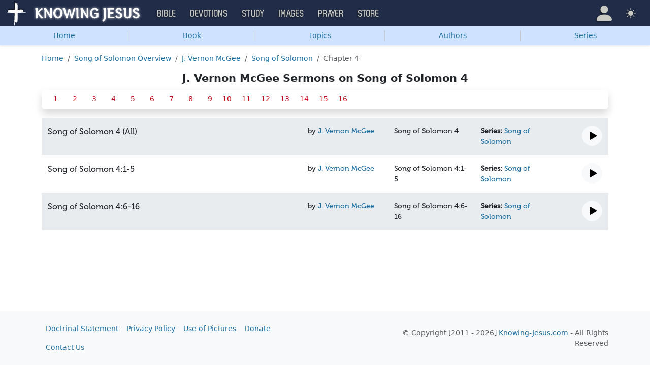

--- FILE ---
content_type: text/html; charset=UTF-8
request_url: https://study.knowing-jesus.com/sermons/author/J.+Vernon+McGee/book/Song-of-Solomon/4
body_size: 8322
content:
<!DOCTYPE html>
<html lang="en_GB"
    >
<head>
    <!--first into the HEAD section-->    <meta charset="UTF-8">
    <meta name="viewport" content="width=device-width, initial-scale=1">
    <link rel="shortcut icon" href="/favicon.ico?v3"/>
    <meta name="csrf-param" content="_csrf">
<meta name="csrf-token" content="_qM1QvJgCcCjkfIQO_vJjxcttvFpqk4BfrfZiLAawQaJwVIAtAJhlvvBh0Bsg6r-J1zykw7OJU0t9uHO4S20QQ==">
    <title>J. Vernon McGee Sermons on Song of Solomon 4</title>
    <meta name="robots" content="noindex">
<link href="/css/main.min.css?v=15" rel="stylesheet">
<script>window.cookie_host = ".knowing-jesus.com";</script><!--study-->
<!--AdThrive Head Tag 2020 -->
<script>
(function(w, d) {
w.adthrive = w.adthrive || {};
w.adthrive.cmd = w.adthrive.cmd || [];
w.adthrive.plugin = 'adthrive-ads-1.0.40-manual';
w.adthrive.host = 'ads.adthrive.com';
var s = d.createElement('script');
s.async = true;
s.referrerpolicy='no-referrer-when-downgrade';
s.src = 'https://' + w.adthrive.host + '/sites/5d6666decc7cae09064f635b/ads.min.js?referrer=' + w.encodeURIComponent(w.location.href);
var n = d.getElementsByTagName('script')[0];
n.parentNode.insertBefore(s, n);
})(window, document);
</script>
<!--End AdThrive Head Tag -->

<!-- Global site tag (gtag.js) - Google Analytics -->
<script async src="https://www.googletagmanager.com/gtag/js?id=G-YFFBTK9R0F"></script>
<script>
  window.dataLayer = window.dataLayer || [];
  function gtag(){dataLayer.push(arguments);}
  gtag('js', new Date());

  gtag('config', 'UA-28972148-1');
  gtag('config', 'G-YFFBTK9R0F');
</script>

    <script src="https://js.sentry-cdn.com/1985e9d91ca0a5fa94abc008c9427efc.min.js" crossorigin="anonymous"></script>
    <script>
        // Check for existence of Sentry in case Ad-blockers block the Sentry Loader Script
        window.Sentry && Sentry.onLoad(function () {
            Sentry.init({
                tracesSampleRate: 0.001,
                replaysSessionSampleRate: 0.001,
                replaysOnErrorSampleRate: 1.0,
                allowUrls: [
                    //all subdomains knowing-jesus.com
                    /https:\/\/.*\.knowing-jesus\.com/,
                    'knowing-jesus.com',
                    //cdns
                    'cdn.jsdelivr.net',
                    'code.jquery.com',
                ],
                ignoreErrors: [
                    //NS_ERROR_NOT_INITIALIZED
                    'NS_ERROR_NOT_INITIALIZED',
                    //AbortError: The operation was aborted
                    'The operation was aborted',
                    //AbortError: The play() request was interrupted
                    'The play() request was interrupted',
                    'NotAllowedError',

                    'UnhandledRejection',
                    // Random plugins/extensions
                    "top.GLOBALS",
                    // See: http://blog.errorception.com/2012/03/tale-of-unfindable-js-error.html
                    "originalCreateNotification",
                    "canvas.contentDocument",
                    "MyApp_RemoveAllHighlights",
                    "http://tt.epicplay.com",
                    "Can't find variable: ZiteReader",
                    "jigsaw is not defined",
                    "ComboSearch is not defined",
                    "http://loading.retry.widdit.com/",
                    "atomicFindClose",
                    // Facebook borked
                    "fb_xd_fragment",
                    // ISP "optimizing" proxy - `Cache-Control: no-transform` seems to
                    // reduce this. (thanks @acdha)
                    // See http://stackoverflow.com/questions/4113268
                    "bmi_SafeAddOnload",
                    "EBCallBackMessageReceived",
                    // See http://toolbar.conduit.com/Developer/HtmlAndGadget/Methods/JSInjection.aspx
                    "conduitPage",
                ],
                denyUrls: [
                    //cdn.flashtalking.com, static.yieldmo.com, adthrive.com, doubleclick.net, googleapis.com, a2z.com, innovid.com, cdn.doubleverify.com, casalemedia.com
                    /flashtalking\.com/,
                    /yieldmo\.com/,
                    /adthrive\.com/,
                    /doubleclick\.net/,
                    /googleapis\.com/,
                    /a2z\.com/,
                    /innovid\.com/,
                    /doubleverify\.com/,
                    /casalemedia\.com/,
                    // Facebook flakiness
                    /graph\.facebook\.com/i,
                    // Facebook blocked
                    /connect\.facebook\.net\/en_US\/all\.js/i,
                    // Woopra flakiness
                    /eatdifferent\.com\.woopra-ns\.com/i,
                    /static\.woopra\.com\/js\/woopra\.js/i,
                    // Chrome extensions
                    /extensions\//i,
                    /^chrome:\/\//i,
                    /^chrome-extension:\/\//i,
                    // Other plugins
                    /127\.0\.0\.1:4001\/isrunning/i, // Cacaoweb
                    /webappstoolbarba\.texthelp\.com\//i,
                    /metrics\.itunes\.apple\.com\.edgesuite\.net\//i,
                ],
            });
        });
    </script>

</head>
<body class="body-study study d-flex flex-column min-vh-100">

<nav class="navbar navbar-expand-lg navbar-kj navbar-dark py-0">
    <div class="container-fluid">
        <a class="navbar-brand p-0"
           href="https://www.knowing-jesus.com/">
            <img src="/assets/logo.png" width="268" height="50" alt="Knowing Jesus"/>
        </a>
        <button class="navbar-toggler" type="button"
                data-bs-toggle="collapse"
                data-bs-target="#navbarSupportedContent"
                aria-controls="navbarSupportedContent"
                aria-expanded="false"
                aria-label="Toggle navigation">
            <span class="navbar-toggler-icon"></span>
        </button>
        <div class="collapse navbar-collapse" id="navbarSupportedContent">
            
<!-- START MENU NAVIGATION -->
<ul class="navbar-nav me-auto mb-2 mb-lg-0 navbar-nav-main">

    <li class="d-block d-sm-none my-2">
        <form method="get" action="//bible.knowing-jesus.com/search/s">
            <label for="search-bible" class="visually-hidden">Search</label>
            <div class="input-group">

                <input type="text"
                       name="q"
                       id="search-bible"
                       class="form-control"
                       required
                       minlength="3"
                       placeholder="Search for...">

                <button class="btn btn-light" type="submit">
                    <i class="bi bi-search"></i>
                </button>

            </div><!-- /input-group -->
            <input type="hidden"
                   name="translation"
                   id="translation-filed-select"
                   value="all">
        </form>
    </li>
                        <li class="nav-item dropdown">
                <a class="nav-link dropdown-toggle" href="https://bible.knowing-jesus.com" data-hover="dropdown" role="button" data-bs-toggle="dropdown" aria-expanded="false">Bible</a><ul class="dropdown-menu "><li><a class="dropdown-item" href="https://bible.knowing-jesus.com/topics">Topical Bible</a></li><li><a class="dropdown-item" href="https://bible.knowing-jesus.com/themes">Thematic Bible</a></li><li><a class="dropdown-item" href="https://bible.knowing-jesus.com/words">Words in Scripture</a></li><li><a class="dropdown-item" href="https://bible.knowing-jesus.com/phrases">Phrases in Scripture</a></li><li><a class="dropdown-item" href="https://bible.knowing-jesus.com/readings">Readings in Scripture</a></li><li><a class="dropdown-item" href="https://bible.knowing-jesus.com/Names">Bible Names</a></li></ul>            </li>
                                <li class="nav-item dropdown">
                <a class="nav-link dropdown-toggle" href="https://devotion.knowing-jesus.com" data-hover="dropdown" role="button" data-bs-toggle="dropdown" aria-expanded="false">Devotions</a><ul class="dropdown-menu "><li><a class="dropdown-item" href="https://dailyverse.knowing-jesus.com">Verse of the Day</a></li><li><a class="dropdown-item" href="https://devotion.knowing-jesus.com/audio">Today's Audio</a></li><li><a class="dropdown-item" href="https://devotion.knowing-jesus.com">Today's Devotionals </a></li><li><a class="dropdown-item" href="https://devotion.knowing-jesus.com/image">Today's Images </a></li><li><a class="dropdown-item" href="https://devotion.knowing-jesus.com/topics">Devotional by Topic </a></li><li><a class="dropdown-item" href="https://devotion.knowing-jesus.com/devotional-studies">Devotional Studies</a></li></ul>            </li>
                                <li class="nav-item dropdown">
                <a class="nav-link dropdown-toggle" href="https://study.knowing-jesus.com" data-hover="dropdown" role="button" data-bs-toggle="dropdown" aria-expanded="false">Study</a><ul class="dropdown-menu "><li><a class="dropdown-item" href="https://study.knowing-jesus.com/audio">Audio Books</a></li><li><a class="dropdown-item" href="https://study.knowing-jesus.com/sermons">Sermons</a></li><li><a class="dropdown-item" href="https://answers.knowing-jesus.com">Answers</a></li></ul>            </li>
                                <li class="nav-item dropdown">
                <a class="nav-link dropdown-toggle" href="https://images.knowing-jesus.com/" data-hover="dropdown" role="button" data-bs-toggle="dropdown" aria-expanded="false">Images</a><ul class="dropdown-menu "><li><a class="dropdown-item" href="https://images.knowing-jesus.com/new">New</a></li><li><a class="dropdown-item" href="https://images.knowing-jesus.com/topics">Topics</a></li></ul>            </li>
                                <li class="nav-item dropdown">
                <a class="nav-link dropdown-toggle" href="https://prayer.knowing-jesus.com/" data-hover="dropdown" role="button" data-bs-toggle="dropdown" aria-expanded="false">Prayer</a><ul class="dropdown-menu "><li><a class="dropdown-item" href="https://prayer.knowing-jesus.com/latest-prayers#open">Submit Request</a></li><li><a class="dropdown-item" href="https://prayer.knowing-jesus.com/latest-prayers">Latest Prayers</a></li><li><a class="dropdown-item" href="https://prayer.knowing-jesus.com/">All Categories</a></li><li><a class="dropdown-item" href="https://prayer.knowing-jesus.com/all">All Prayers</a></li></ul>            </li>
                    <li><a class="nav-link" href="https://store.knowing-jesus.com">Store</a></li>        <li></li>
</ul>
<ul class="nav navbar-nav mb-2 mb-lg-0 navbar-right">
            <li class="nav-item dropdown menu-item-account ">

            <a class="nav-link py-1 dropdown-toggle d-flex align-items-center user-profile"
               href="#"
               role="button"
               aria-label="Profile"
               aria-expanded="false"
               data-bs-toggle="dropdown"
               data-bs-display="static">

                <span class="d-md-none"><i class="bi bi-person-fill"></i> Profile</span>
                <span class="d-none d-md-inline position-relative profile-icon lh-1"
                ><i class="bi fs-1 bi-person-fill"></i></span>
            </a>

            <ul class="dropdown-menu dropdown-menu-end p-2" style="--bs-dropdown-min-width: 14rem">
                <li>
                    <a class="btn btn-warning sign-in-btn d-block w-100 mb-2"
                       href="#"
                       role="button"
                    ><i class="bi bi-box-arrow-in-right"></i> Sign In                    </a>
                </li>
                <li>
                    <button class="btn btn-warning sign-up-btn d-block w-100"
                            href="#"
                            role="button"
                            href="#"><i class="bi bi-plus"></i> Create account                    </button>
                </li>
                <li>
                    <hr class="dropdown-divider">
                </li>
                <li>
                    <button class="btn btn-light reset-btn d-block w-100"
                            href="#"><i class="bi bi-patch-question"></i> Forgot Password                    </button>
                </li>
            </ul>
        </li>
        <li class="nav-item dropdown ">
    <a class="btn-link nav-link py-0 py-lg-2 px-0 px-lg-2 dropdown-toggle d-flex align-items-center"
       href="#" role="button"
       id="bd-theme"
       aria-label="Theme"
       aria-expanded="false"
       data-bs-toggle="dropdown" data-bs-display="static">
        <span class="theme-icon-active pt-1"><i class="bi bi-brightness-high-fill me-2"></i></span>
        <span class="d-lg-none ms-2">Theme</span>
    </a>

    <ul class="dropdown-menu dropdown-menu-end select-theme" style="--bs-dropdown-min-width: 8rem;">
        <li>
            <button type="button" class="dropdown-item d-flex align-items-center" data-bs-theme-value="light">
                <i class="bi bi-brightness-high-fill me-2"></i>Light            </button>
        </li>
        <li>
            <button type="button" class="dropdown-item d-flex align-items-center active" data-bs-theme-value="dark">
                <i class="bi bi-moon-stars-fill me-2"></i>Dark            </button>
        </li>
        <li>
            <button type="button" class="dropdown-item d-flex align-items-center" data-bs-theme-value="auto">
                <i class="bi bi-circle-half me-2"></i>Auto            </button>
        </li>
    </ul>
</li>
    </ul>
        </div>
    </div>
</nav>


<ul class="nav shadow-sm bg-primary-subtle nav-secondary nav-fill bg-body-tertiary p-1 p-md-0">
    <li class="nav-item"><a class="nav-link" href="/">Home</a></li><li class="d border-secondary-subtle"></li><li class="nav-item " data-bs-theme="dark">
    <a class="nav-link button_popup d-none d-md-block"
       data-bs-toggle="popover"
       data-bs-placement-ext="bottom"
       data-bs-content-id="choose-book-popup"
       data-bs-custom-class="popover-blue"
       href="#">Book</a>
    <a class="nav-link button_popup d-md-none"
       data-bs-toggle="modal"
       data-bs-target="#selectBookModal"
       href="#">Book</a>
</li>
<li class="d border-secondary-subtle"></li><li class="nav-item"><a class="nav-link" href="/sermons?topics#topics">Topics</a></li><li class="d border-secondary-subtle"></li><li class="nav-item"><a class="nav-link" href="/sermons?authors#authors">Authors</a></li><li class="d border-secondary-subtle"></li><li class="nav-item"><a class="nav-link" href="/sermons?series#series">Series</a></li></ul>


<div id="choose-book-popup" class="d-none">
    <div id="choose-book-popup" class="choose-book-popup choose-book-popup-main">
        <div class="float-md-start">
            <h2>Old Testament</h2>
            <div class="row">
                                <div class="col">
                                        <div class="py-1"><a class="text-nowrap"
                                         href="/sermons/Genesis"
                        >Genesis</a></div>
                                        <div class="py-1"><a class="text-nowrap"
                                         href="/sermons/Exodus"
                        >Exodus</a></div>
                                        <div class="py-1"><a class="text-nowrap"
                                         href="/sermons/Leviticus"
                        >Leviticus</a></div>
                                        <div class="py-1"><a class="text-nowrap"
                                         href="/sermons/Numbers"
                        >Numbers</a></div>
                                        <div class="py-1"><a class="text-nowrap"
                                         href="/sermons/Deuteronomy"
                        >Deuteronomy</a></div>
                                        <div class="py-1"><a class="text-nowrap"
                                         href="/sermons/Joshua"
                        >Joshua</a></div>
                                        <div class="py-1"><a class="text-nowrap"
                                         href="/sermons/Judges"
                        >Judges</a></div>
                                        <div class="py-1"><a class="text-nowrap"
                                         href="/sermons/Ruth"
                        >Ruth</a></div>
                                        <div class="py-1"><a class="text-nowrap"
                                         href="/sermons/1-Samuel"
                        >1 Samuel</a></div>
                                        <div class="py-1"><a class="text-nowrap"
                                         href="/sermons/2-Samuel"
                        >2 Samuel</a></div>
                                        <div class="py-1"><a class="text-nowrap"
                                         href="/sermons/1-Kings"
                        >1 Kings</a></div>
                                        <div class="py-1"><a class="text-nowrap"
                                         href="/sermons/2-Kings"
                        >2 Kings</a></div>
                                        <div class="py-1"><a class="text-nowrap"
                                         href="/sermons/1-Chronicles"
                        >1 Chronicles</a></div>
                                    </div>
                <div class="col">
                                        <div class="py-1"><a class="text-nowrap"
                                         href="/sermons/2-Chronicles"
                        >2 Chronicles</a></div>
                                        <div class="py-1"><a class="text-nowrap"
                                         href="/sermons/Ezra"
                        >Ezra</a></div>
                                        <div class="py-1"><a class="text-nowrap"
                                         href="/sermons/Nehemiah"
                        >Nehemiah</a></div>
                                        <div class="py-1"><a class="text-nowrap"
                                         href="/sermons/Esther"
                        >Esther</a></div>
                                        <div class="py-1"><a class="text-nowrap"
                                         href="/sermons/Job"
                        >Job</a></div>
                                        <div class="py-1"><a class="text-nowrap"
                                         href="/sermons/Psalm"
                        >Psalm</a></div>
                                        <div class="py-1"><a class="text-nowrap"
                                         href="/sermons/Proverbs"
                        >Proverbs</a></div>
                                        <div class="py-1"><a class="text-nowrap"
                                         href="/sermons/Ecclesiastes"
                        >Ecclesiastes</a></div>
                                        <div class="py-1"><a class="text-nowrap"
                                         href="/sermons/Song-of-Solomon"
                        >Song of Solomon</a></div>
                                        <div class="py-1"><a class="text-nowrap"
                                         href="/sermons/Isaiah"
                        >Isaiah</a></div>
                                        <div class="py-1"><a class="text-nowrap"
                                         href="/sermons/Jeremiah"
                        >Jeremiah</a></div>
                                        <div class="py-1"><a class="text-nowrap"
                                         href="/sermons/Lamentations"
                        >Lamentations</a></div>
                                        <div class="py-1"><a class="text-nowrap"
                                         href="/sermons/Ezekiel"
                        >Ezekiel</a></div>
                                    </div>
                <div class="col">
                                        <div class="py-1"><a class="text-nowrap"
                                         href="/sermons/Daniel"
                        >Daniel</a></div>
                                        <div class="py-1"><a class="text-nowrap"
                                         href="/sermons/Hosea"
                        >Hosea</a></div>
                                        <div class="py-1"><a class="text-nowrap"
                                         href="/sermons/Joel"
                        >Joel</a></div>
                                        <div class="py-1"><a class="text-nowrap"
                                         href="/sermons/Amos"
                        >Amos</a></div>
                                        <div class="py-1"><a class="text-nowrap"
                                         href="/sermons/Obadiah"
                        >Obadiah</a></div>
                                        <div class="py-1"><a class="text-nowrap"
                                         href="/sermons/Jonah"
                        >Jonah</a></div>
                                        <div class="py-1"><a class="text-nowrap"
                                         href="/sermons/Micah"
                        >Micah</a></div>
                                        <div class="py-1"><a class="text-nowrap"
                                         href="/sermons/Nahum"
                        >Nahum</a></div>
                                        <div class="py-1"><a class="text-nowrap"
                                         href="/sermons/Habakkuk"
                        >Habakkuk</a></div>
                                        <div class="py-1"><a class="text-nowrap"
                                         href="/sermons/Zephaniah"
                        >Zephaniah</a></div>
                                        <div class="py-1"><a class="text-nowrap"
                                         href="/sermons/Haggai"
                        >Haggai</a></div>
                                        <div class="py-1"><a class="text-nowrap"
                                         href="/sermons/Zechariah"
                        >Zechariah</a></div>
                                        <div class="py-1"><a class="text-nowrap"
                                         href="/sermons/Malachi"
                        >Malachi</a></div>
                                    </div>
            </div>
        </div>
        <div class="float-md-end">
            <h2>New Testament</h2>
            <div class="row">
                                <div class="col">
                                        <div class="py-1"><a
                                href="/sermons/Matthew"
                        >Matthew</a></div>
                                        <div class="py-1"><a
                                href="/sermons/Mark"
                        >Mark</a></div>
                                        <div class="py-1"><a
                                href="/sermons/Luke"
                        >Luke</a></div>
                                        <div class="py-1"><a
                                href="/sermons/John"
                        >John</a></div>
                                        <div class="py-1"><a
                                href="/sermons/Acts"
                        >Acts</a></div>
                                        <div class="py-1"><a
                                href="/sermons/Romans"
                        >Romans</a></div>
                                        <div class="py-1"><a
                                href="/sermons/1-Corinthians"
                        >1 Corinthians</a></div>
                                        <div class="py-1"><a
                                href="/sermons/2-Corinthians"
                        >2 Corinthians</a></div>
                                        <div class="py-1"><a
                                href="/sermons/Galatians"
                        >Galatians</a></div>
                                        <div class="py-1"><a
                                href="/sermons/Ephesians"
                        >Ephesians</a></div>
                                        <div class="py-1"><a
                                href="/sermons/Philippians"
                        >Philippians</a></div>
                                        <div class="py-1"><a
                                href="/sermons/Colossians"
                        >Colossians</a></div>
                                        <div class="py-1"><a
                                href="/sermons/1-Thessalonians"
                        >1 Thessalonians</a></div>
                                    </div>
                <div class="col">
                                        <div class="py-1"><a
                                href="/sermons/2-Thessalonians"
                        >2 Thessalonians</a></div>
                                        <div class="py-1"><a
                                href="/sermons/1-Timothy"
                        >1 Timothy</a></div>
                                        <div class="py-1"><a
                                href="/sermons/2-Timothy"
                        >2 Timothy</a></div>
                                        <div class="py-1"><a
                                href="/sermons/Titus"
                        >Titus</a></div>
                                        <div class="py-1"><a
                                href="/sermons/Philemon"
                        >Philemon</a></div>
                                        <div class="py-1"><a
                                href="/sermons/Hebrews"
                        >Hebrews</a></div>
                                        <div class="py-1"><a
                                href="/sermons/James"
                        >James</a></div>
                                        <div class="py-1"><a
                                href="/sermons/1-Peter"
                        >1 Peter</a></div>
                                        <div class="py-1"><a
                                href="/sermons/2-Peter"
                        >2 Peter</a></div>
                                        <div class="py-1"><a
                                href="/sermons/1-John"
                        >1 John</a></div>
                                        <div class="py-1"><a
                                href="/sermons/2-John"
                        >2 John</a></div>
                                        <div class="py-1"><a
                                href="/sermons/3-John"
                        >3 John</a></div>
                                        <div class="py-1"><a
                                href="/sermons/Jude"
                        >Jude</a></div>
                                        <div class="py-1"><a
                                href="/sermons/Revelation"
                        >Revelation</a></div>
                                    </div>
            </div>
        </div>
        <div class="clearfix"></div>
    </div>
</div>


<div class="modal mobile-nav-h"
     id="selectBookModal"
     tabindex="-1">
    <div class="modal-dialog">
        <div class="modal-content">
            <div class="modal-header">
                <div class="col-2">
                    <a href="#" type="button" class="close go-back hidden">
                        <span aria-hidden="true">&laquo;</span>
                    </a>
                </div>
                <div class="col-8 modal-title">
                    <span class="choose_book">Choose Book</span>
                </div>
                <div class="col-2 text-end">
                    <button type="button" class="btn-close" data-bs-dismiss="modal" aria-label="Close"></button>
                </div>
            </div>
            <div class="modal-body choose-book">
                <div class="select-widget">
                    <h5 class="p-2 mb-0 text-dark-emphasis bg-body-tertiary">Old Testament</h5>
                    <ul>
                                                        <li class="mx-1"><a href="/sermons/Genesis"
                                >Gen</a></li>                                <li class="mx-1"><a href="/sermons/Exodus"
                                >Exo</a></li>                                <li class="mx-1"><a href="/sermons/Leviticus"
                                >Lev</a></li>                                <li class="mx-1"><a href="/sermons/Numbers"
                                >Num</a></li>                                <li class="mx-1"><a href="/sermons/Deuteronomy"
                                >Deu</a></li>                                <li class="mx-1"><a href="/sermons/Joshua"
                                >Jos</a></li>                                <li class="mx-1"><a href="/sermons/Judges"
                                >Jud</a></li>                                <li class="mx-1"><a href="/sermons/Ruth"
                                >Rut</a></li>                                <li class="mx-1"><a href="/sermons/1-Samuel"
                                >1Sa</a></li>                                <li class="mx-1"><a href="/sermons/2-Samuel"
                                >2Sa</a></li>                                <li class="mx-1"><a href="/sermons/1-Kings"
                                >1Ki</a></li>                                <li class="mx-1"><a href="/sermons/2-Kings"
                                >2Ki</a></li>                                <li class="mx-1"><a href="/sermons/1-Chronicles"
                                >1Ch</a></li>                                <li class="mx-1"><a href="/sermons/2-Chronicles"
                                >2Ch</a></li>                                <li class="mx-1"><a href="/sermons/Ezra"
                                >Ezr</a></li>                                <li class="mx-1"><a href="/sermons/Nehemiah"
                                >Neh</a></li>                                <li class="mx-1"><a href="/sermons/Esther"
                                >Est</a></li>                                <li class="mx-1"><a href="/sermons/Job"
                                >Job</a></li>                                <li class="mx-1"><a href="/sermons/Psalm"
                                >Psa</a></li>                                <li class="mx-1"><a href="/sermons/Proverbs"
                                >Pro</a></li>                                <li class="mx-1"><a href="/sermons/Ecclesiastes"
                                >Ecc</a></li>                                <li class="mx-1"><a href="/sermons/Song-of-Solomon"
                                >Son</a></li>                                <li class="mx-1"><a href="/sermons/Isaiah"
                                >Isa</a></li>                                <li class="mx-1"><a href="/sermons/Jeremiah"
                                >Jer</a></li>                                <li class="mx-1"><a href="/sermons/Lamentations"
                                >Lam</a></li>                                <li class="mx-1"><a href="/sermons/Ezekiel"
                                >Eze</a></li>                                <li class="mx-1"><a href="/sermons/Daniel"
                                >Dan</a></li>                                <li class="mx-1"><a href="/sermons/Hosea"
                                >Hos</a></li>                                <li class="mx-1"><a href="/sermons/Joel"
                                >Joe</a></li>                                <li class="mx-1"><a href="/sermons/Amos"
                                >Amo</a></li>                                <li class="mx-1"><a href="/sermons/Obadiah"
                                >Oba</a></li>                                <li class="mx-1"><a href="/sermons/Jonah"
                                >Jon</a></li>                                <li class="mx-1"><a href="/sermons/Micah"
                                >Mic</a></li>                                <li class="mx-1"><a href="/sermons/Nahum"
                                >Nah</a></li>                                <li class="mx-1"><a href="/sermons/Habakkuk"
                                >Hab</a></li>                                <li class="mx-1"><a href="/sermons/Zephaniah"
                                >Zep</a></li>                                <li class="mx-1"><a href="/sermons/Haggai"
                                >Hag</a></li>                                <li class="mx-1"><a href="/sermons/Zechariah"
                                >Zec</a></li>                                <li class="mx-1"><a href="/sermons/Malachi"
                                >Mal</a></li>                    </ul>
                    <h5 class="p-2 mt-2 mb-0 text-dark-emphasis bg-body-tertiary">New Testament</h5>
                    <ul>
                                                        <li class="mx-1"><a href="/sermons/Matthew"
                                >Mat</a></li>                                <li class="mx-1"><a href="/sermons/Mark"
                                >Mar</a></li>                                <li class="mx-1"><a href="/sermons/Luke"
                                >Luk</a></li>                                <li class="mx-1"><a href="/sermons/John"
                                >Joh</a></li>                                <li class="mx-1"><a href="/sermons/Acts"
                                >Act</a></li>                                <li class="mx-1"><a href="/sermons/Romans"
                                >Rom</a></li>                                <li class="mx-1"><a href="/sermons/1-Corinthians"
                                >1Co</a></li>                                <li class="mx-1"><a href="/sermons/2-Corinthians"
                                >2Co</a></li>                                <li class="mx-1"><a href="/sermons/Galatians"
                                >Gal</a></li>                                <li class="mx-1"><a href="/sermons/Ephesians"
                                >Eph</a></li>                                <li class="mx-1"><a href="/sermons/Philippians"
                                >Phi</a></li>                                <li class="mx-1"><a href="/sermons/Colossians"
                                >Col</a></li>                                <li class="mx-1"><a href="/sermons/1-Thessalonians"
                                >1Th</a></li>                                <li class="mx-1"><a href="/sermons/2-Thessalonians"
                                >2Th</a></li>                                <li class="mx-1"><a href="/sermons/1-Timothy"
                                >1Ti</a></li>                                <li class="mx-1"><a href="/sermons/2-Timothy"
                                >2Ti</a></li>                                <li class="mx-1"><a href="/sermons/Titus"
                                >Tit</a></li>                                <li class="mx-1"><a href="/sermons/Philemon"
                                >Phi</a></li>                                <li class="mx-1"><a href="/sermons/Hebrews"
                                >Heb</a></li>                                <li class="mx-1"><a href="/sermons/James"
                                >Jam</a></li>                                <li class="mx-1"><a href="/sermons/1-Peter"
                                >1Pe</a></li>                                <li class="mx-1"><a href="/sermons/2-Peter"
                                >2Pe</a></li>                                <li class="mx-1"><a href="/sermons/1-John"
                                >1Jo</a></li>                                <li class="mx-1"><a href="/sermons/2-John"
                                >2Jo</a></li>                                <li class="mx-1"><a href="/sermons/3-John"
                                >3Jo</a></li>                                <li class="mx-1"><a href="/sermons/Jude"
                                >Jud</a></li>                                <li class="mx-1"><a href="/sermons/Revelation"
                                >Rev</a></li>                    </ul>
                </div>
            </div>

        </div>
    </div>
</div>

<div class="container" style="flex: 1">

    <nav aria-label="breadcrumb"><ol id="w0" class="mt-3 breadcrumb"><li class="breadcrumb-item"><a href="/">Home</a></li>
<li class="breadcrumb-item"><a href="/sermons/Song-of-Solomon">Song of Solomon Overview</a></li>
<li class="breadcrumb-item"><a href="/sermons/author/J.+Vernon+McGee">J. Vernon McGee</a></li>
<li class="breadcrumb-item"><a href="/sermons/author/J.+Vernon+McGee/book/Song-of-Solomon">Song of Solomon</a></li>
<li class="breadcrumb-item active" aria-current="page">Chapter 4</li>
</ol></nav>
    <h2 class="text-center">J. Vernon McGee Sermons on Song of Solomon 4</h2>


    <div class="numbers-chapter rounded p-2 pb-0 shadow mb-3">
                                    <a href="/sermons/author/J.+Vernon+McGee/book/Song-of-Solomon/4/1">1</a>
                                                <a href="/sermons/author/J.+Vernon+McGee/book/Song-of-Solomon/4/2">2</a>
                                                <a href="/sermons/author/J.+Vernon+McGee/book/Song-of-Solomon/4/3">3</a>
                                                <a href="/sermons/author/J.+Vernon+McGee/book/Song-of-Solomon/4/4">4</a>
                                                <a href="/sermons/author/J.+Vernon+McGee/book/Song-of-Solomon/4/5">5</a>
                                                <a href="/sermons/author/J.+Vernon+McGee/book/Song-of-Solomon/4/6">6</a>
                                                <a href="/sermons/author/J.+Vernon+McGee/book/Song-of-Solomon/4/7">7</a>
                                                <a href="/sermons/author/J.+Vernon+McGee/book/Song-of-Solomon/4/8">8</a>
                                                <a href="/sermons/author/J.+Vernon+McGee/book/Song-of-Solomon/4/9">9</a>
                                                <a href="/sermons/author/J.+Vernon+McGee/book/Song-of-Solomon/4/10">10</a>
                                                <a href="/sermons/author/J.+Vernon+McGee/book/Song-of-Solomon/4/11">11</a>
                                                <a href="/sermons/author/J.+Vernon+McGee/book/Song-of-Solomon/4/12">12</a>
                                                <a href="/sermons/author/J.+Vernon+McGee/book/Song-of-Solomon/4/13">13</a>
                                                <a href="/sermons/author/J.+Vernon+McGee/book/Song-of-Solomon/4/14">14</a>
                                                <a href="/sermons/author/J.+Vernon+McGee/book/Song-of-Solomon/4/15">15</a>
                                                <a href="/sermons/author/J.+Vernon+McGee/book/Song-of-Solomon/4/16">16</a>
                        </div>


<div class="container-fluid content-box-wrapper fullwidth sermon-list-v2">
            <div id="jp_container_5323" class="one-line-wrap">
            <div class="row py-3  bg-body-secondary ">
                <div class="col">
                    <div class="row">

                        <div class="col">
                            <div class="fs-6">Song of Solomon 4 (All)</div>
                        </div>

                                                    <div class="col-md-2">
                                <span class="author">by <a
                                            href="/sermons/author/J.+Vernon+McGee">
                                    J. Vernon McGee</a></span>
                            </div>
                        
                        <div class="col-md-2">
                            <div class="genesis">
                                                                    <span>Song of Solomon 4</span>
                                                            </div>
                        </div>

                                                    <div class="col-md-2">
                                <div class="series"><strong>Series: </strong>
                                    <a href="/sermons/author/J.+Vernon+McGee/series/Song+of+Solomon">
                                        Song of Solomon</a>
                                </div>
                            </div>
                                            </div>
                </div>
                <div class="col-4 col-md-2 col-lg-1 text-end">
                    <div>
                        <button type="button" title="play" class="btn-play btn btn-light btn-circle-40">
                            <i class="bi bi-play-fill fs-3" style="margin-left: 3px"></i>
                        </button>
                        <button type="button" title="pause" class="btn-pause btn btn-light btn-circle-40 hidden">
                            <i class="bi bi-pause-fill fs-3"></i>
                        </button>
                    </div>
                                    </div>

            </div>
            <div class="row player-row py-2   bg-body-secondary  hidden">
                <div class="col-12">
                    <audio controls class="w-100" src="/sermons-mp3/5323.mp3">
                        Your browser does not support the audio element.
                    </audio>
                    <div class="text-end">
                        <a class="close-btn" href="#">Close</a>
                    </div>
                </div>
            </div>
        </div>

            <div id="jp_container_5324" class="one-line-wrap">
            <div class="row py-3 ">
                <div class="col">
                    <div class="row">

                        <div class="col">
                            <div class="fs-6">Song of Solomon 4:1-5</div>
                        </div>

                                                    <div class="col-md-2">
                                <span class="author">by <a
                                            href="/sermons/author/J.+Vernon+McGee">
                                    J. Vernon McGee</a></span>
                            </div>
                        
                        <div class="col-md-2">
                            <div class="genesis">
                                                                    <span>Song of Solomon 4:1-5</span>
                                                            </div>
                        </div>

                                                    <div class="col-md-2">
                                <div class="series"><strong>Series: </strong>
                                    <a href="/sermons/author/J.+Vernon+McGee/series/Song+of+Solomon">
                                        Song of Solomon</a>
                                </div>
                            </div>
                                            </div>
                </div>
                <div class="col-4 col-md-2 col-lg-1 text-end">
                    <div>
                        <button type="button" title="play" class="btn-play btn btn-light btn-circle-40">
                            <i class="bi bi-play-fill fs-3" style="margin-left: 3px"></i>
                        </button>
                        <button type="button" title="pause" class="btn-pause btn btn-light btn-circle-40 hidden">
                            <i class="bi bi-pause-fill fs-3"></i>
                        </button>
                    </div>
                                    </div>

            </div>
            <div class="row player-row py-2   hidden">
                <div class="col-12">
                    <audio controls class="w-100" src="/sermons-mp3/5324.mp3">
                        Your browser does not support the audio element.
                    </audio>
                    <div class="text-end">
                        <a class="close-btn" href="#">Close</a>
                    </div>
                </div>
            </div>
        </div>

            <div id="jp_container_5325" class="one-line-wrap">
            <div class="row py-3  bg-body-secondary ">
                <div class="col">
                    <div class="row">

                        <div class="col">
                            <div class="fs-6">Song of Solomon 4:6-16</div>
                        </div>

                                                    <div class="col-md-2">
                                <span class="author">by <a
                                            href="/sermons/author/J.+Vernon+McGee">
                                    J. Vernon McGee</a></span>
                            </div>
                        
                        <div class="col-md-2">
                            <div class="genesis">
                                                                    <span>Song of Solomon 4:6-16</span>
                                                            </div>
                        </div>

                                                    <div class="col-md-2">
                                <div class="series"><strong>Series: </strong>
                                    <a href="/sermons/author/J.+Vernon+McGee/series/Song+of+Solomon">
                                        Song of Solomon</a>
                                </div>
                            </div>
                                            </div>
                </div>
                <div class="col-4 col-md-2 col-lg-1 text-end">
                    <div>
                        <button type="button" title="play" class="btn-play btn btn-light btn-circle-40">
                            <i class="bi bi-play-fill fs-3" style="margin-left: 3px"></i>
                        </button>
                        <button type="button" title="pause" class="btn-pause btn btn-light btn-circle-40 hidden">
                            <i class="bi bi-pause-fill fs-3"></i>
                        </button>
                    </div>
                                    </div>

            </div>
            <div class="row player-row py-2   bg-body-secondary  hidden">
                <div class="col-12">
                    <audio controls class="w-100" src="/sermons-mp3/5325.mp3">
                        Your browser does not support the audio element.
                    </audio>
                    <div class="text-end">
                        <a class="close-btn" href="#">Close</a>
                    </div>
                </div>
            </div>
        </div>

    </div>

</div>

<div class="pb-4"></div>
<div class="bg-body-tertiary">
    <div class="container ">
        <footer class="d-flex flex-wrap justify-content-between align-items-center py-3">
            <ul class="nav col-md-5">
                <li><a class="nav-link px-2 " href="https://answers.knowing-jesus.com/question/knowing-jesus-com-doctrinal-statement" rel="nofollow">Doctrinal Statement</a></li>                <li><a class="nav-link px-2 " href="https://www.knowing-jesus.com/privacy-policy" rel="nofollow">Privacy Policy</a></li>                <li><a class="nav-link px-2 " href="https://www.knowing-jesus.com/use-of-pictures" rel="nofollow">Use of Pictures</a></li>                <li><a class="nav-link px-2 " href="https://www.paypal.com/cgi-bin/webscr?cmd=_s-xclick&amp;hosted_button_id=FCA9DFGP69XPC" rel="nofollow" target="_blank">Donate</a></li>                <li><a class="nav-link px-2 " href="https://www.knowing-jesus.com/contact-us" rel="nofollow">Contact Us</a></li>                            </ul>
            <p class="col-md-5 mb-0 justify-content-end text-end text-body-secondary">
                © Copyright [2011 - 2026]                <a href="https://www.knowing-jesus.com/">Knowing-Jesus.com</a> - All Rights Reserved            </p>

        </footer>
    </div>
</div>



<script src="/js/login/dist/login.js?v=17"></script>
<script src="https://cdn.jsdelivr.net/npm/bootstrap@5.3.3/dist/js/bootstrap.bundle.min.js"></script>
<script src="/js/app.min.js?v=15"></script>
<script>var players = document.querySelectorAll("audio");

players.forEach(function(player) {
    var lw = player.closest(".one-line-wrap");
    player.onplay = function() {
        lw.querySelector(".btn-play").classList.add("hidden");
        lw.querySelector(".btn-pause").classList.remove("hidden");
    };
    player.onpause = function() {
        lw.querySelector(".btn-play").classList.remove("hidden");
        lw.querySelector(".btn-pause").classList.add("hidden");
    };
});

//play button && show player
var playBtns = document.querySelectorAll(".btn-play");
for(var i=0; i<playBtns.length; i++){
    playBtns[i].onclick = function() {
        this.closest(".one-line-wrap").querySelector(".player-row").classList.remove("hidden");
        this.closest(".one-line-wrap").querySelector("audio").play();
    };
}

//pause button && hide player
var pauseBtns = document.querySelectorAll(".btn-pause");
for(var i=0; i<pauseBtns.length; i++){
    pauseBtns[i].onclick = function() {
        this.closest(".one-line-wrap").querySelector(".player-row").classList.add("hidden");
        this.closest(".one-line-wrap").querySelector("audio").pause();
    };
}
//close button && hide player
var closeBtns = document.querySelectorAll(".close-btn");
for(var i=0; i<closeBtns.length; i++){
    closeBtns[i].onclick = function(e) {
        e.preventDefault();
        this.closest(".one-line-wrap").querySelector(".player-row").classList.add("hidden");
        this.closest(".one-line-wrap").querySelector("audio").pause();
    };
}

//on page load get hash and play
document.addEventListener("DOMContentLoaded", function () {
    var hash = window.location.hash;
    if(hash){
        var id = hash.replace("#play=", "");
        var lineWrap = document.getElementById("jp_container_" + id);
        
        //scroll to player
        lineWrap.scrollIntoView({behavior: "smooth", block: "start", inline: "nearest"});
        lineWrap.querySelector(".player-row").classList.remove("hidden");
        lineWrap.querySelector("audio").play();
    }
});

window.kj_lang = {"Sign in to Knowing Jesus":"Sign in to Knowing Jesus","Email":"Email","Password":"Password","Forgot Password?":"Forgot Password?","Error:":"Error:","Sign in":"Sign in","Create an account":"Create an account","Wrong password or login":"Wrong password or login","Error occurred, please try again":"Error occurred, please try again","Sign up to Knowing Jesus":"Sign up to Knowing Jesus","First Name":"First Name","Last Name":"Last Name","Confirm Password":"Confirm Password","Your password and confirmation password do not match.":"Your password and confirmation password do not match.","Password Recovery":"Password Recovery","Enter your email":"Enter your email","Continue":"Continue","Sorry, we are unable to reset password for email provided.":"Sorry, we are unable to reset password for email provided.","Sign in With Google":"Sign in With Google","Sign in With Facebook":"Sign in With Facebook"};


window.kj_t = function (txt){
    if(window.kj_lang && window.kj_lang.hasOwnProperty(txt)){
        return window.kj_lang[txt];
    }
    return txt;
};

window.KJ_Login.init({"facebook_login":"https:\/\/www.knowing-jesus.com\/api\/google","google_login":"https:\/\/www.knowing-jesus.com\/api\/facebook","cookie_host":".knowing-jesus.com"});

document.addEventListener('copy', function(event) {
  event.clipboardData.setData('text', (document.getSelection() + '').replace(/\n+$/, '') +
   '\n\nSource: ' + document.location.href);
  event.preventDefault();
});
</script></body>
</html>
